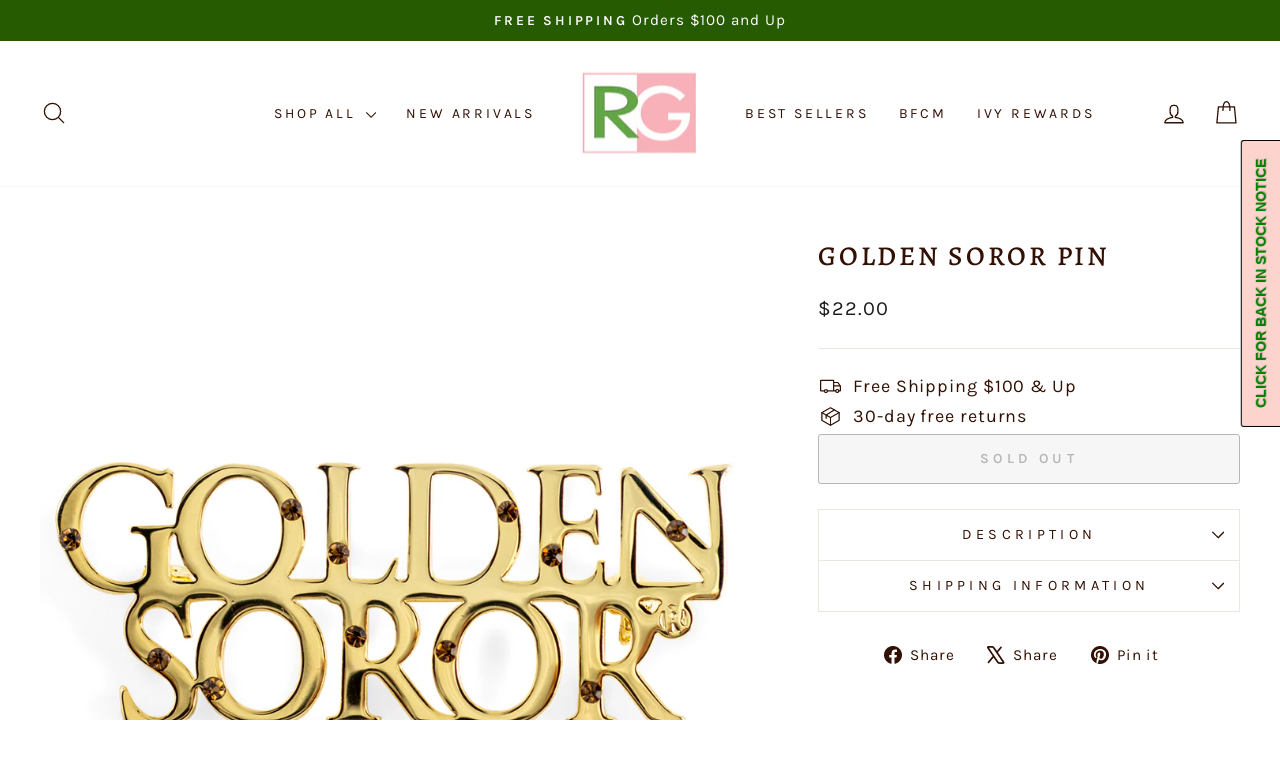

--- FILE ---
content_type: text/javascript; charset=utf-8
request_url: https://realgreek.com/products/golden-soror-pin.js
body_size: -248
content:
{"id":6926920450205,"title":"Golden Soror Pin","handle":"golden-soror-pin","description":"\u003cul\u003e\r\n \t\u003cli\u003e\r\n\u003ch3\u003e\u003cstrong\u003e50 years and you earned it!\u003c\/strong\u003e\u003c\/h3\u003e\r\n\u003c\/li\u003e\r\n \t\u003cli\u003eGold plated \"Golden Soror\" Pin\u003c\/li\u003e\r\n \t\u003cli\u003eGold CZ Crystals Throughout\u003c\/li\u003e\r\n \t\u003cli\u003eSize: 2 1\/4\" W x 3\/4\" H\u003c\/li\u003e\r\n\u003c\/ul\u003e","published_at":"2021-08-13T07:07:02-05:00","created_at":"2021-08-13T07:07:02-05:00","vendor":"AKA20Pearls","type":"","tags":["Brooches","Golden Sorors","JEWELRY"],"price":2200,"price_min":2200,"price_max":2200,"available":false,"price_varies":false,"compare_at_price":null,"compare_at_price_min":0,"compare_at_price_max":0,"compare_at_price_varies":false,"variants":[{"id":40700743614621,"title":"Default Title","option1":"Default Title","option2":null,"option3":null,"sku":"GOLDENSORORPIN","requires_shipping":true,"taxable":true,"featured_image":null,"available":false,"name":"Golden Soror Pin","public_title":null,"options":["Default Title"],"price":2200,"weight":15,"compare_at_price":null,"inventory_management":"shopify","barcode":"","requires_selling_plan":false,"selling_plan_allocations":[]}],"images":["\/\/cdn.shopify.com\/s\/files\/1\/0587\/6976\/8605\/products\/GOLDEN-SOROR.jpg?v=1629104173"],"featured_image":"\/\/cdn.shopify.com\/s\/files\/1\/0587\/6976\/8605\/products\/GOLDEN-SOROR.jpg?v=1629104173","options":[{"name":"Title","position":1,"values":["Default Title"]}],"url":"\/products\/golden-soror-pin","media":[{"alt":"GOLDEN SOROR","id":22454226354333,"position":1,"preview_image":{"aspect_ratio":1.0,"height":1000,"width":1000,"src":"https:\/\/cdn.shopify.com\/s\/files\/1\/0587\/6976\/8605\/products\/GOLDEN-SOROR.jpg?v=1629104173"},"aspect_ratio":1.0,"height":1000,"media_type":"image","src":"https:\/\/cdn.shopify.com\/s\/files\/1\/0587\/6976\/8605\/products\/GOLDEN-SOROR.jpg?v=1629104173","width":1000}],"requires_selling_plan":false,"selling_plan_groups":[]}

--- FILE ---
content_type: image/svg+xml
request_url: https://realgreek.com/cdn/shop/files/icon-aka_usp-shipping.svg?v=1763504713
body_size: 624
content:
<svg xmlns="http://www.w3.org/2000/svg" fill="none" viewBox="0 0 60 60" height="60" width="60">
<path fill="#FEA9B5" d="M41.6527 23.5281C41.6527 27.1025 38.8375 30 35.3649 30C31.8922 30 29.077 27.1025 29.077 23.5281C29.077 19.9538 31.8922 17.0562 35.3649 17.0562C38.8375 17.0562 41.6527 19.9538 41.6527 23.5281Z"></path>
<path fill="#3F621F" d="M14.2275 40.0992H12.0179C11.5302 40.0992 11.1328 39.7034 11.1328 39.2142V21.2104C11.1328 20.7227 11.5287 20.3254 12.0179 20.3254H28.1851C28.5599 19.5878 29.0476 18.918 29.6271 18.3385C31.0375 16.9281 32.9852 16.0566 35.1362 16.0566C37.2872 16.0566 39.2349 16.9281 40.6452 18.3385C42.0555 19.7489 42.9271 21.6966 42.9271 23.8476C42.9271 23.9891 42.9226 24.1321 42.9151 24.2721H43.0686C43.2959 24.2721 43.5217 24.3594 43.6933 24.531L48.5985 29.4362C48.7641 29.5973 48.8649 29.8215 48.8649 30.0699V39.2126C48.8649 39.7018 48.4691 40.0976 47.9799 40.0976H46.5875C46.4069 41.0489 45.9418 41.8994 45.2841 42.5571C44.4276 43.4136 43.2445 43.9434 41.938 43.9434C40.6315 43.9434 39.4484 43.4136 38.592 42.5571C37.9342 41.8994 37.4676 41.0489 37.2885 40.0976H23.5176C23.3369 41.0489 22.8718 41.8994 22.2141 42.5571C21.3591 43.4136 20.1745 43.9434 18.868 43.9434C17.5615 43.9434 16.3785 43.4136 15.522 42.5571C14.8642 41.8994 14.3991 41.0489 14.2185 40.0976L14.2275 40.0992ZM46.5921 38.3306H47.1008V30.4376L42.7058 26.0425H42.6155C42.2437 27.3114 41.5573 28.4478 40.6452 29.3584C39.6066 30.397 38.276 31.1451 36.7857 31.4657V38.3292H37.2945C37.4751 37.3779 37.9402 36.5275 38.5979 35.8682C39.4544 35.0118 40.6375 34.4819 41.944 34.4819C43.2505 34.4819 44.4336 35.0118 45.29 35.8682C45.9478 36.526 46.4144 37.378 46.5935 38.3292L46.5921 38.3306ZM44.0378 37.1205C43.5019 36.5846 42.7614 36.2535 41.9426 36.2535C41.1252 36.2535 40.3847 36.5846 39.8473 37.1205C39.3115 37.6563 38.9803 38.3969 38.9803 39.2157C38.9803 40.0345 39.3115 40.7736 39.8473 41.3109C40.3832 41.8468 41.1237 42.1779 41.9426 42.1779C42.7614 42.1779 43.5004 41.8468 44.0378 41.3109C44.5736 40.7751 44.9063 40.0345 44.9063 39.2157C44.9063 38.3984 44.5751 37.6578 44.0378 37.1205ZM23.5252 38.3306H35.0188V31.6417C32.9145 31.6086 31.0121 30.7446 29.6288 29.3598C28.2184 27.9494 27.3469 26.0018 27.3469 23.8508C27.3469 23.2472 27.4146 22.6602 27.5441 22.0972H12.9031V38.3323H14.2292C14.4098 37.381 14.8749 36.5306 15.5327 35.8713C16.3891 35.0148 17.5722 34.485 18.8787 34.485C20.1852 34.485 21.3683 35.0148 22.2248 35.8713C22.8825 36.5291 23.3476 37.381 23.5283 38.3323L23.5252 38.3306ZM20.9709 37.1205C20.435 36.5846 19.6944 36.2535 18.8756 36.2535C18.0583 36.2535 17.3177 36.5846 16.7804 37.1205C16.2446 37.6563 15.9134 38.3969 15.9134 39.2157C15.9134 40.0345 16.2445 40.7736 16.7804 41.3109C17.3162 41.8468 18.0568 42.1779 18.8756 42.1779C19.6944 42.1779 20.4335 41.8468 20.9709 41.3109C21.5067 40.7751 21.8378 40.0345 21.8378 39.2157C21.8378 38.3984 21.5067 37.6578 20.9709 37.1205ZM30.8661 24.1021C30.5199 23.7559 30.5199 23.1975 30.8661 22.8513C31.2123 22.5051 31.7707 22.5051 32.1169 22.8513L34.17 24.9044L38.1559 20.9185C38.502 20.5723 39.0605 20.5723 39.4067 20.9185C39.7529 21.2647 39.7529 21.8232 39.4067 22.1694L34.7947 26.7814C34.4485 27.1276 33.89 27.1276 33.5438 26.7814L30.8661 24.1036V24.1021ZM39.3946 19.5895C38.3049 18.4998 36.7996 17.8255 35.1363 17.8255C33.473 17.8255 31.9664 18.4998 30.8781 19.5895C29.7883 20.6793 29.114 22.186 29.114 23.8494C29.114 25.5127 29.7883 27.0178 30.8781 28.1076C31.9678 29.1974 33.473 29.8717 35.1363 29.8717C36.7996 29.8717 38.3063 29.1974 39.3946 28.1076C40.23 27.2722 40.82 26.1945 41.0518 24.9888L41.0548 24.9798C41.1241 24.6141 41.1617 24.2347 41.1617 23.8494C41.1617 22.1862 40.4874 20.6795 39.3976 19.5896L39.3946 19.5895Z"></path>
</svg>


--- FILE ---
content_type: image/svg+xml
request_url: https://realgreek.com/cdn/shop/files/icon-aka_usp-premium.svg?v=1763504712
body_size: 2285
content:
<svg xmlns="http://www.w3.org/2000/svg" fill="none" viewBox="0 0 60 60" height="60" width="60">
<path fill="#FEA9B5" d="M29.9987 19.2847L31.5665 23.9446H36.6399L32.5354 26.8246L34.1032 31.4845L29.9987 28.6045L25.8941 31.4845L27.4619 26.8246L23.3574 23.9446H28.4309L29.9987 19.2847Z"></path>
<path fill="#3F621F" d="M35.8901 23.6749L32.3302 23.1313L30.7132 19.9132C30.6477 19.7829 30.5473 19.6734 30.4232 19.5969C30.2991 19.5203 30.1562 19.4798 30.0104 19.4798C29.8646 19.4798 29.7216 19.5203 29.5975 19.5969C29.4734 19.6734 29.373 19.7829 29.3075 19.9132L27.6906 23.1313L24.1306 23.6749C23.9866 23.6971 23.8515 23.7589 23.7405 23.8535C23.6296 23.948 23.547 24.0715 23.5022 24.2102C23.4573 24.3489 23.4518 24.4973 23.4864 24.6389C23.521 24.7805 23.5942 24.9098 23.698 25.0122L26.2585 27.5444L25.6721 31.0968C25.6485 31.2407 25.6654 31.3883 25.7208 31.5232C25.7763 31.658 25.8682 31.7748 25.9861 31.8605C26.1041 31.9462 26.2436 31.9974 26.389 32.0084C26.5344 32.0194 26.68 31.9897 26.8095 31.9228L30.0088 30.2708L33.2084 31.9228C33.338 31.9897 33.4836 32.0194 33.629 32.0084C33.7744 31.9974 33.9138 31.9462 34.0318 31.8605C34.1498 31.7748 34.2417 31.658 34.2971 31.5232C34.3526 31.3883 34.3695 31.2407 34.3459 31.0968L33.763 27.5432L36.3235 25.0114C36.4273 24.909 36.5005 24.7798 36.5351 24.6381C36.5697 24.4965 36.5642 24.3481 36.5194 24.2094C36.4745 24.0707 36.392 23.9472 36.281 23.8527C36.17 23.7582 36.0349 23.6963 35.8909 23.6741L35.8901 23.6749ZM32.3687 26.7113C32.2794 26.7997 32.2126 26.9081 32.1738 27.0276C32.135 27.1471 32.1253 27.2741 32.1457 27.398L32.541 29.8079L30.371 28.687C30.2594 28.6293 30.1356 28.5992 30.01 28.5992C29.8843 28.5992 29.7605 28.6293 29.6489 28.687L27.4813 29.8071L27.8746 27.3973C27.895 27.2733 27.8854 27.1463 27.8466 27.0268C27.8078 26.9073 27.7409 26.7989 27.6516 26.7105L25.9151 24.9933L28.3293 24.6248C28.4535 24.6058 28.5713 24.5574 28.6729 24.4835C28.7745 24.4097 28.857 24.3126 28.9134 24.2004L30.01 22.0178L31.1065 24.2004C31.1629 24.3125 31.2452 24.4095 31.3467 24.4834C31.4481 24.5572 31.5658 24.6057 31.6898 24.6248L34.104 24.9933L32.3687 26.7113ZM41.5621 26.2315C41.5621 23.9444 40.8839 21.7087 39.6133 19.8071C38.3427 17.9055 36.5367 16.4233 34.4238 15.5481C32.3108 14.6729 29.9857 14.4439 27.7426 14.8901C25.4995 15.3363 23.4391 16.4376 21.8219 18.0548C20.2047 19.672 19.1034 21.7324 18.6572 23.9755C18.211 26.2186 18.44 28.5437 19.3152 30.6567C20.1904 32.7696 21.6726 34.5756 23.5742 35.8462C25.4758 37.1168 27.7115 37.795 29.9986 37.795C33.0645 37.792 36.004 36.5727 38.1719 34.4048C40.3398 32.2369 41.5591 29.2974 41.5621 26.2315ZM29.9986 36.2218C28.0227 36.2218 26.0911 35.6358 24.4483 34.5381C22.8054 33.4403 21.5249 31.8801 20.7687 30.0546C20.0126 28.2291 19.8147 26.2204 20.2002 24.2825C20.5857 22.3445 21.5372 20.5644 22.9344 19.1673C24.3315 17.7701 26.1116 16.8186 28.0496 16.4331C29.9875 16.0476 31.9962 16.2455 33.8217 17.0016C35.6472 17.7578 37.2074 19.0383 38.3052 20.6811C39.4029 22.324 39.9889 24.2556 39.9889 26.2315C39.9863 28.8803 38.9329 31.4198 37.0599 33.2928C35.1869 35.1658 32.6474 36.2192 29.9986 36.2218ZM49.1591 43.0655L43.8595 36.031C44.335 35.7417 44.7283 35.3352 45.0017 34.8503C45.2751 34.3655 45.4195 33.8186 45.421 33.262V30.8121C45.4211 30.5187 45.4982 30.2304 45.6448 29.9763L46.87 27.8523C47.154 27.3588 47.3036 26.7993 47.3036 26.2299C47.3036 25.6604 47.154 25.101 46.87 24.6074L45.6448 22.4835C45.4982 22.2294 45.4211 21.9411 45.421 21.6477V19.2009C45.4201 18.6315 45.2698 18.0722 44.9851 17.5791C44.7004 17.0859 44.2912 16.6761 43.7986 16.3906L41.6746 15.1658C41.4205 15.0188 41.2095 14.8076 41.0626 14.5534L39.8374 12.4295C39.5519 11.9368 39.1421 11.5277 38.649 11.2431C38.1558 10.9585 37.5966 10.8082 37.0272 10.8075H34.5768C34.2834 10.8073 33.9951 10.73 33.741 10.5833L31.6171 9.35808C31.1235 9.0742 30.564 8.9248 29.9946 8.9248C29.4252 8.9248 28.8658 9.0742 28.3722 9.35808L26.2483 10.5837C25.9941 10.7302 25.7059 10.8073 25.4125 10.8075H22.9621C22.3927 10.8082 21.8334 10.9585 21.3403 11.2431C20.8471 11.5277 20.4373 11.9368 20.1518 12.4295L18.9266 14.5534C18.7798 14.8076 18.5688 15.0186 18.3146 15.1654L16.1907 16.3906C15.698 16.6761 15.2889 17.0859 15.0042 17.5791C14.7195 18.0722 14.5692 18.6315 14.5683 19.2009V21.6509C14.5682 21.9443 14.491 22.2325 14.3445 22.4867L13.1193 24.6106C12.8352 25.1041 12.6857 25.6636 12.6857 26.233C12.6857 26.8025 12.8352 27.3619 13.1193 27.8555L14.3445 29.9794C14.491 30.2336 14.5682 30.5218 14.5683 30.8152V33.2652C14.5698 33.8218 14.7142 34.3687 14.9876 34.8535C15.261 35.3383 15.6542 35.7448 16.1297 36.0342L10.838 43.0655C10.7471 43.1862 10.6929 43.3304 10.6818 43.4811C10.6707 43.6318 10.7032 43.7824 10.7755 43.9151C10.8486 44.0469 10.9577 44.1553 11.09 44.2275C11.2223 44.2998 11.3724 44.333 11.5228 44.3233L18.2647 43.8345L19.6531 50.4497C19.6841 50.5976 19.757 50.7334 19.8632 50.841C19.9694 50.9485 20.1043 51.0232 20.2517 51.0561C20.3992 51.089 20.5531 51.0787 20.6949 51.0265C20.8367 50.9743 20.9604 50.8823 21.0513 50.7616L27.2929 42.4775L28.3761 43.1029C28.8697 43.3868 29.4292 43.5362 29.9986 43.5362C30.568 43.5362 31.1274 43.3868 31.621 43.1029L32.7042 42.4755L38.9458 50.7584C39.0367 50.8791 39.1605 50.9711 39.3023 51.0233C39.4441 51.0756 39.5979 51.0858 39.7454 51.0529C39.8929 51.02 40.0278 50.9453 40.1339 50.8378C40.2401 50.7303 40.313 50.5944 40.344 50.4465L41.7324 43.8313L48.4739 44.3241C48.6244 44.3337 48.7744 44.3005 48.9067 44.2282C49.039 44.1559 49.148 44.0476 49.2212 43.9159C49.2937 43.7832 49.3264 43.6324 49.3154 43.4815C49.3044 43.3307 49.2501 43.1863 49.1591 43.0655ZM20.8374 48.43L19.6633 42.8374C19.623 42.6519 19.5174 42.487 19.3659 42.3727C19.2143 42.2584 19.0268 42.2022 18.8374 42.2144L13.1366 42.6277L17.5071 36.8275L18.3205 37.2971C18.5746 37.4441 18.7857 37.6553 18.9325 37.9095L20.1577 40.0334C20.4432 40.5261 20.853 40.9352 21.3462 41.2198C21.8393 41.5045 22.3986 41.6547 22.968 41.6555H25.4184C25.5783 41.6563 25.7372 41.6802 25.8903 41.7263L20.8374 48.43ZM30.8344 41.7404C30.5802 41.8869 30.2919 41.9639 29.9986 41.9639C29.7052 41.9639 29.417 41.8869 29.1628 41.7404L27.0408 40.5152C26.5475 40.2305 25.988 40.0805 25.4184 40.0802H22.968C22.6747 40.0799 22.3865 40.0026 22.1325 39.856C21.8784 39.7093 21.6673 39.4986 21.5202 39.2448L20.295 37.1209C20.0098 36.6277 19.6002 36.218 19.1072 35.9327L16.9832 34.7075C16.7294 34.5605 16.5186 34.3495 16.3719 34.0955C16.2253 33.8415 16.1478 33.5534 16.1474 33.2601V30.8121C16.1473 30.2425 15.9974 29.683 15.7128 29.1896L14.4876 27.0657C14.3413 26.8114 14.2644 26.5232 14.2644 26.2299C14.2644 25.9365 14.3413 25.6483 14.4876 25.3941L15.7128 23.2702C15.9974 22.7768 16.1473 22.2173 16.1474 21.6477V19.2009C16.1478 18.9076 16.2253 18.6195 16.3719 18.3655C16.5186 18.1115 16.7294 17.9004 16.9832 17.7535L19.1072 16.5279C19.6001 16.2427 20.0096 15.8331 20.2946 15.3401L21.5198 13.2161C21.6669 12.9623 21.878 12.7516 22.1321 12.605C22.3862 12.4584 22.6743 12.3811 22.9676 12.3807H25.418C25.9875 12.3805 26.547 12.2306 27.0404 11.9461L29.1643 10.7209C29.4185 10.5745 29.7068 10.4974 30.0001 10.4974C30.2935 10.4974 30.5817 10.5745 30.8359 10.7209L32.9579 11.9457C33.4512 12.2305 34.0107 12.3805 34.5803 12.3807H37.0307C37.324 12.3811 37.6122 12.4584 37.8662 12.605C38.1203 12.7516 38.3314 12.9623 38.4785 13.2161L39.7037 15.3401C39.9889 15.8332 40.3985 16.2429 40.8915 16.5283L43.0155 17.7535C43.2693 17.9004 43.4801 18.1115 43.6268 18.3655C43.7734 18.6195 43.8509 18.9076 43.8513 19.2009V21.6509C43.8514 22.2204 44.0013 22.78 44.2859 23.2733L45.5111 25.3972C45.6574 25.6515 45.7344 25.9397 45.7344 26.233C45.7344 26.5264 45.6574 26.8146 45.5111 27.0688L44.2859 29.1928C44.0013 29.6861 43.8514 30.2456 43.8513 30.8152V33.2652C43.8509 33.5585 43.7734 33.8466 43.6268 34.1006C43.4801 34.3546 43.2693 34.5656 43.0155 34.7126L40.8915 35.9382C40.3986 36.2233 39.9891 36.6329 39.7041 37.126L38.4789 39.2499C38.3318 39.5037 38.1207 39.7145 37.8666 39.8611C37.6126 40.0077 37.3244 40.085 37.0311 40.0853H34.5807C34.0112 40.0856 33.4517 40.2355 32.9583 40.52L30.8344 41.7404ZM41.1606 42.2144C40.9711 42.2021 40.7835 42.2582 40.6319 42.3725C40.4803 42.4869 40.3748 42.6518 40.3346 42.8374L39.1609 48.4304L34.1064 41.7239C34.2595 41.6779 34.4185 41.6542 34.5784 41.6535H37.0287C37.5982 41.6527 38.1574 41.5025 38.6505 41.2179C39.1437 40.9332 39.5535 40.5241 39.839 40.0314L41.0642 37.9075C41.211 37.6534 41.4221 37.4423 41.6762 37.2955L42.49 36.8255L46.8605 42.6254L41.1606 42.2144Z"></path>
</svg>


--- FILE ---
content_type: text/javascript; charset=utf-8
request_url: https://realgreek.com/products/golden-soror-pin.js
body_size: 329
content:
{"id":6926920450205,"title":"Golden Soror Pin","handle":"golden-soror-pin","description":"\u003cul\u003e\r\n \t\u003cli\u003e\r\n\u003ch3\u003e\u003cstrong\u003e50 years and you earned it!\u003c\/strong\u003e\u003c\/h3\u003e\r\n\u003c\/li\u003e\r\n \t\u003cli\u003eGold plated \"Golden Soror\" Pin\u003c\/li\u003e\r\n \t\u003cli\u003eGold CZ Crystals Throughout\u003c\/li\u003e\r\n \t\u003cli\u003eSize: 2 1\/4\" W x 3\/4\" H\u003c\/li\u003e\r\n\u003c\/ul\u003e","published_at":"2021-08-13T07:07:02-05:00","created_at":"2021-08-13T07:07:02-05:00","vendor":"AKA20Pearls","type":"","tags":["Brooches","Golden Sorors","JEWELRY"],"price":2200,"price_min":2200,"price_max":2200,"available":false,"price_varies":false,"compare_at_price":null,"compare_at_price_min":0,"compare_at_price_max":0,"compare_at_price_varies":false,"variants":[{"id":40700743614621,"title":"Default Title","option1":"Default Title","option2":null,"option3":null,"sku":"GOLDENSORORPIN","requires_shipping":true,"taxable":true,"featured_image":null,"available":false,"name":"Golden Soror Pin","public_title":null,"options":["Default Title"],"price":2200,"weight":15,"compare_at_price":null,"inventory_management":"shopify","barcode":"","requires_selling_plan":false,"selling_plan_allocations":[]}],"images":["\/\/cdn.shopify.com\/s\/files\/1\/0587\/6976\/8605\/products\/GOLDEN-SOROR.jpg?v=1629104173"],"featured_image":"\/\/cdn.shopify.com\/s\/files\/1\/0587\/6976\/8605\/products\/GOLDEN-SOROR.jpg?v=1629104173","options":[{"name":"Title","position":1,"values":["Default Title"]}],"url":"\/products\/golden-soror-pin","media":[{"alt":"GOLDEN SOROR","id":22454226354333,"position":1,"preview_image":{"aspect_ratio":1.0,"height":1000,"width":1000,"src":"https:\/\/cdn.shopify.com\/s\/files\/1\/0587\/6976\/8605\/products\/GOLDEN-SOROR.jpg?v=1629104173"},"aspect_ratio":1.0,"height":1000,"media_type":"image","src":"https:\/\/cdn.shopify.com\/s\/files\/1\/0587\/6976\/8605\/products\/GOLDEN-SOROR.jpg?v=1629104173","width":1000}],"requires_selling_plan":false,"selling_plan_groups":[]}

--- FILE ---
content_type: text/javascript; charset=utf-8
request_url: https://realgreek.com/products/golden-soror-pin.js
body_size: 172
content:
{"id":6926920450205,"title":"Golden Soror Pin","handle":"golden-soror-pin","description":"\u003cul\u003e\r\n \t\u003cli\u003e\r\n\u003ch3\u003e\u003cstrong\u003e50 years and you earned it!\u003c\/strong\u003e\u003c\/h3\u003e\r\n\u003c\/li\u003e\r\n \t\u003cli\u003eGold plated \"Golden Soror\" Pin\u003c\/li\u003e\r\n \t\u003cli\u003eGold CZ Crystals Throughout\u003c\/li\u003e\r\n \t\u003cli\u003eSize: 2 1\/4\" W x 3\/4\" H\u003c\/li\u003e\r\n\u003c\/ul\u003e","published_at":"2021-08-13T07:07:02-05:00","created_at":"2021-08-13T07:07:02-05:00","vendor":"AKA20Pearls","type":"","tags":["Brooches","Golden Sorors","JEWELRY"],"price":2200,"price_min":2200,"price_max":2200,"available":false,"price_varies":false,"compare_at_price":null,"compare_at_price_min":0,"compare_at_price_max":0,"compare_at_price_varies":false,"variants":[{"id":40700743614621,"title":"Default Title","option1":"Default Title","option2":null,"option3":null,"sku":"GOLDENSORORPIN","requires_shipping":true,"taxable":true,"featured_image":null,"available":false,"name":"Golden Soror Pin","public_title":null,"options":["Default Title"],"price":2200,"weight":15,"compare_at_price":null,"inventory_management":"shopify","barcode":"","requires_selling_plan":false,"selling_plan_allocations":[]}],"images":["\/\/cdn.shopify.com\/s\/files\/1\/0587\/6976\/8605\/products\/GOLDEN-SOROR.jpg?v=1629104173"],"featured_image":"\/\/cdn.shopify.com\/s\/files\/1\/0587\/6976\/8605\/products\/GOLDEN-SOROR.jpg?v=1629104173","options":[{"name":"Title","position":1,"values":["Default Title"]}],"url":"\/products\/golden-soror-pin","media":[{"alt":"GOLDEN SOROR","id":22454226354333,"position":1,"preview_image":{"aspect_ratio":1.0,"height":1000,"width":1000,"src":"https:\/\/cdn.shopify.com\/s\/files\/1\/0587\/6976\/8605\/products\/GOLDEN-SOROR.jpg?v=1629104173"},"aspect_ratio":1.0,"height":1000,"media_type":"image","src":"https:\/\/cdn.shopify.com\/s\/files\/1\/0587\/6976\/8605\/products\/GOLDEN-SOROR.jpg?v=1629104173","width":1000}],"requires_selling_plan":false,"selling_plan_groups":[]}

--- FILE ---
content_type: image/svg+xml
request_url: https://realgreek.com/cdn/shop/files/icon-aka_usp-returns.svg?v=1763504713
body_size: 1114
content:
<svg xmlns="http://www.w3.org/2000/svg" fill="none" viewBox="0 0 60 60" height="60" width="60">
<path fill="#3F621F" d="M13.0258 31.2888C12.6358 31.2888 12.32 30.9729 12.32 30.5829C12.3164 24.3483 15.544 18.5568 20.8504 15.2816C21.0092 15.1774 21.2033 15.1422 21.3904 15.1845C21.5757 15.2251 21.7363 15.3398 21.8368 15.5004C21.9357 15.6627 21.9674 15.8586 21.9216 16.0421C21.8757 16.2274 21.7574 16.3845 21.5933 16.4815C16.6927 19.4903 13.7143 24.8335 13.7319 30.583V30.5848C13.7319 30.973 13.4158 31.2888 13.0258 31.2888Z"></path>
<path fill="#3F621F" d="M39.4109 45.9762C39.0968 45.9762 38.8197 45.7662 38.7333 45.4644C38.6468 45.1609 38.7721 44.838 39.0386 44.6721C43.9247 41.6598 46.8932 36.3237 46.8774 30.5828V30.5846C46.8774 30.1946 47.1933 29.8787 47.5833 29.8787C47.9715 29.8787 48.2891 30.1946 48.2891 30.5846C48.2909 36.8084 45.0739 42.5913 39.7835 45.8701C39.6723 45.9389 39.5433 45.9762 39.4109 45.9762Z"></path>
<path fill="#3F621F" d="M30.3036 48.5683C24.0798 48.5719 18.2969 45.3549 15.0162 40.0627H15.018C14.8115 39.7327 14.9121 39.2969 15.2439 39.0922C15.5756 38.8857 16.0097 38.9863 16.2162 39.318C19.2267 44.2042 24.5632 47.1745 30.3037 47.1569C30.6937 47.1569 31.0095 47.4727 31.0095 47.8627C31.0095 48.2527 30.6936 48.5683 30.3036 48.5683Z"></path>
<path fill="#3F621F" d="M44.991 22.1832C44.7475 22.1832 44.5198 22.0579 44.391 21.8497C41.3787 16.9635 36.044 13.9951 30.3035 14.0109V14.0126C29.9135 14.0126 29.5977 13.695 29.5977 13.3068C29.5977 12.9168 29.9135 12.6009 30.3035 12.6009C36.5273 12.5974 42.3102 15.8144 45.5891 21.1029C45.7937 21.4347 45.6932 21.8688 45.3632 22.0735C45.252 22.144 45.1233 22.1832 44.991 22.1832Z"></path>
<path fill="#3F621F" d="M13.0258 36.4979C12.7735 36.4997 12.5405 36.3638 12.4135 36.145L9.4047 30.9395H9.40647C9.28118 30.7224 9.28118 30.4524 9.40647 30.2336C9.53176 30.0165 9.76646 29.8807 10.0171 29.8807H16.0326C16.2849 29.8807 16.5179 30.0165 16.6432 30.2336C16.7702 30.4524 16.7702 30.7224 16.645 30.9395L13.6362 36.145C13.5109 36.3638 13.2782 36.4979 13.0258 36.4979ZM11.2453 31.2888L13.0311 34.3769L14.8152 31.2888H11.2453Z"></path>
<path fill="#3F621F" d="M30.3036 51.5752C29.9136 51.5752 29.5977 51.2593 29.5977 50.8693V44.8556C29.5977 44.6032 29.7318 44.3686 29.9506 44.2432C30.1695 44.1179 30.4377 44.1179 30.6565 44.2432L35.8621 47.252C36.0809 47.3773 36.215 47.6102 36.215 47.8626C36.215 48.115 36.0809 48.3479 35.8621 48.4732L30.6565 51.482C30.5489 51.5437 30.4271 51.5752 30.3036 51.5752ZM31.0094 46.0765V49.6463L34.0976 47.8623L31.0094 46.0765Z"></path>
<path fill="#3F621F" d="M50.59 31.2888H44.5745C44.3221 31.2905 44.0892 31.1546 43.9639 30.9376C43.8368 30.7188 43.8368 30.4488 43.9621 30.23L46.9709 25.0244C47.0962 24.8074 47.3291 24.6732 47.5815 24.6732C47.8338 24.6732 48.0667 24.8074 48.1938 25.0244L51.2026 30.23H51.2008C51.3261 30.4488 51.3261 30.7188 51.2008 30.9376C51.0755 31.1546 50.8406 31.2905 50.59 31.2888ZM45.7974 29.877H49.3672L47.5814 26.7889L45.7974 29.877Z"></path>
<path fill="#3F621F" d="M30.3036 17.0021C30.18 17.0038 30.0583 16.9703 29.9506 16.9085L24.7451 13.8998C24.5263 13.7745 24.3921 13.5415 24.3921 13.2892C24.3921 13.0368 24.5263 12.8039 24.7451 12.6786L29.9506 9.66983C30.1695 9.54277 30.4377 9.54454 30.6565 9.66983C30.8753 9.79688 31.0094 10.0298 31.0094 10.2822V16.2959C31.0094 16.4847 30.9353 16.663 30.803 16.7953C30.6706 16.9277 30.4906 17.0021 30.3036 17.0021ZM26.5096 13.2892L29.5977 15.075V11.5051L26.5096 13.2892Z"></path>
<path fill="#3F621F" d="M30.3036 31.6063C29.9136 31.6063 29.5977 31.2905 29.5977 30.9005V29.6476C29.5977 29.2576 29.9136 28.9417 30.3036 28.9417C30.6936 28.9417 31.0094 29.2576 31.0094 29.6476V30.9022V30.9005C31.0094 31.0893 30.9353 31.2675 30.803 31.3999C30.6706 31.5322 30.4906 31.6063 30.3036 31.6063Z"></path>
<path fill="#3F621F" d="M30.3036 37.3048C29.1283 37.303 28.1754 36.3501 28.1736 35.1748C28.1736 34.7848 28.4895 34.469 28.8795 34.469C29.2695 34.469 29.5854 34.7848 29.5854 35.1748C29.5836 35.4642 29.7583 35.7272 30.0265 35.8401C30.2948 35.9513 30.6053 35.8913 30.8101 35.6848C31.0165 35.4801 31.0783 35.1713 30.9671 34.9031C30.8559 34.6331 30.5948 34.4584 30.3036 34.4584C29.4425 34.4584 28.666 33.9396 28.336 33.1437C28.006 32.3478 28.1877 31.432 28.7983 30.8232C29.4071 30.2126 30.323 30.0308 31.1188 30.3608C31.9147 30.6908 32.4335 31.4673 32.4335 32.3285C32.4335 32.7184 32.1176 33.0343 31.7276 33.0343C31.3377 33.0343 31.0218 32.7184 31.0218 32.3285C31.0218 32.0373 30.8471 31.7761 30.5789 31.6649C30.3106 31.5537 30.0018 31.6155 29.7953 31.8202C29.5906 32.0267 29.5289 32.3355 29.64 32.6037C29.7512 32.872 30.0124 33.0467 30.3036 33.0467C31.463 33.0696 32.3912 34.0172 32.3912 35.1766C32.3912 36.3377 31.463 37.2836 30.3036 37.3065V37.3048Z"></path>
<path fill="#3F621F" d="M30.3036 38.5593C29.9136 38.5593 29.5977 38.2416 29.5977 37.8534V36.5988C29.5977 36.2088 29.9136 35.8929 30.3036 35.8929C30.6936 35.8929 31.0094 36.2088 31.0094 36.5988V37.8534C31.0094 38.0405 30.9353 38.2187 30.803 38.3511C30.6706 38.4834 30.4906 38.5593 30.3036 38.5593Z"></path>
<path fill="#FEA9B5" d="M33.2472 29.367C33.0795 29.367 32.9172 29.307 32.7902 29.1994L30.3037 27.0871L27.8191 29.1994C27.6091 29.3776 27.3144 29.4182 27.0638 29.3017C26.815 29.187 26.6544 28.9364 26.6544 28.6611V21.2582C26.6544 20.87 26.9721 20.5524 27.3603 20.5524H33.2471C33.4341 20.5524 33.6124 20.6283 33.7447 20.7606C33.8771 20.893 33.953 21.0712 33.953 21.2583V28.6611C33.953 28.8482 33.8771 29.0282 33.7447 29.1606C33.6124 29.2929 33.4343 29.367 33.2472 29.367Z"></path>
<path fill="#3F621F" d="M33.2472 29.367C33.0795 29.367 32.9172 29.307 32.7902 29.1994L30.3037 27.0871L27.8191 29.1994C27.6091 29.3776 27.3144 29.4182 27.0638 29.3017C26.815 29.187 26.6544 28.9364 26.6544 28.6611V21.2582C26.6544 20.87 26.9721 20.5524 27.3603 20.5524H33.2471C33.4341 20.5524 33.6124 20.6283 33.7447 20.7606C33.8771 20.893 33.953 21.0712 33.953 21.2583V28.6611C33.953 28.8482 33.8771 29.0282 33.7447 29.1606C33.6124 29.2929 33.4343 29.367 33.2472 29.367ZM30.3038 25.4583C30.4714 25.4583 30.6337 25.5183 30.7608 25.6277L32.5413 27.1347V21.9644H28.0679V27.1347L29.8485 25.6224H29.8467C29.9755 25.5147 30.1361 25.4565 30.3038 25.4583Z"></path>
<path fill="#3F621F" d="M37.6622 40.5994H22.945C21.8032 40.5976 20.8786 39.6729 20.8768 38.5312V22.6209C20.8786 21.4792 21.8032 20.5545 22.945 20.5528H37.6622C38.8039 20.5545 39.7286 21.4792 39.7304 22.6209V38.5312C39.7286 39.6729 38.8039 40.5976 37.6622 40.5976V40.5994ZM22.945 21.9646C22.5814 21.9646 22.2885 22.2593 22.2885 22.621V38.5313C22.2885 38.8931 22.5815 39.1878 22.945 39.1878H37.6622C38.0257 39.1878 38.3186 38.8931 38.3186 38.5313V22.621C38.3186 22.4463 38.2498 22.2804 38.1263 22.1569C38.0045 22.0352 37.8369 21.9646 37.6622 21.9646L22.945 21.9646Z"></path>
</svg>


--- FILE ---
content_type: image/svg+xml
request_url: https://realgreek.com/cdn/shop/files/icon-aka_usp-chapter-orders.svg?v=1763504713
body_size: 1501
content:
<svg xmlns="http://www.w3.org/2000/svg" fill="none" viewBox="0 0 60 60" height="60" width="60">
<path fill="#FEA9B5" d="M45.2181 21.78C45.2181 25.8358 42.0237 29.1236 38.0833 29.1236C34.1429 29.1236 30.9486 25.8358 30.9486 21.78C30.9486 17.7243 34.1429 14.4364 38.0833 14.4364C42.0237 14.4364 45.2181 17.7243 45.2181 21.78Z"></path>
<path fill="#3F621F" d="M38.8352 37.0735C37.7972 36.0355 36.4199 35.4633 34.9495 35.4633C33.479 35.4633 32.1017 36.0355 31.0637 37.0735C29.8062 38.331 27.0382 36.9205 25.0754 34.9576C23.9776 33.8598 23.1192 32.6022 22.7267 31.4977C22.4472 30.7259 22.2676 29.6613 22.9595 28.9693C23.9975 27.9314 24.5697 26.554 24.5697 25.0836C24.5697 23.6131 23.9975 22.2358 22.9595 21.1978L20.5176 18.7559C18.3752 16.6135 14.8886 16.6135 12.7462 18.7559L10.1978 21.3043C8.98684 22.5153 8.69408 24.3251 9.31952 26.6738C11.5552 35.0042 25.0355 48.4845 33.3592 50.7135C34.1643 50.9264 34.9029 51.0396 35.5749 51.0396C36.8724 51.0396 37.9303 50.6403 38.7287 49.8419L41.2771 47.2935C43.4196 45.1511 43.4196 41.6645 41.2771 39.522L38.8352 37.0735ZM16.6319 18.4233C17.7098 18.4233 18.7943 18.8358 19.6194 19.6608L22.0613 22.1027C22.8597 22.9012 23.2989 23.9591 23.2989 25.0902C23.2989 25.9685 23.0261 26.8069 22.5337 27.5122L14.2166 19.1951C14.9352 18.6828 15.7802 18.4233 16.6319 18.4233ZM37.8305 48.937C36.9655 49.802 35.5749 49.9883 33.6919 49.4826C25.8472 47.38 12.653 34.1925 10.5504 26.3478C10.0448 24.4648 10.2311 23.0742 11.0961 22.2092L13.2651 20.0401L21.7153 28.4903C20.3447 30.4864 21.9548 33.6402 24.1772 35.8625C26.3995 38.0849 29.5533 39.6884 31.5494 38.3244L40.0062 46.7812L37.8305 48.937ZM40.8513 45.8231L32.5275 37.506C33.2328 37.0136 34.0645 36.7408 34.9495 36.7408C36.0806 36.7408 37.1385 37.18 37.937 37.9784L40.3855 40.4269C41.8493 41.8908 42.0024 44.1796 40.8513 45.8231Z"></path>
<path fill="#3F621F" d="M50.2329 24.1454L49.5875 22.1892C49.501 21.9231 49.501 21.6436 49.5875 21.3841L50.2329 19.408C50.5723 18.3501 50.193 17.2056 49.2948 16.5469L47.6247 15.336C47.4051 15.1763 47.2388 14.9434 47.1523 14.6839L46.5135 12.7211C46.1742 11.6631 45.1961 10.9512 44.0783 10.9512H42.009C41.7429 10.9512 41.4767 10.8647 41.2571 10.705L39.5871 9.49404C38.6888 8.83532 37.4779 8.83532 36.573 9.49404L34.9029 10.705C34.6767 10.8647 34.4172 10.9512 34.1444 10.9512H32.0751C30.9573 10.9512 29.9792 11.6631 29.6398 12.7144L28.9944 14.6906C28.9146 14.95 28.7549 15.1696 28.5287 15.3293L26.8519 16.5469C25.9604 17.2056 25.5878 18.3501 25.9271 19.408L26.5725 21.3775C26.659 21.637 26.6523 21.9164 26.5725 22.1759L25.9271 24.1454C25.5878 25.1967 25.9604 26.3478 26.8586 27.0065L28.5353 28.2308C28.7549 28.3905 28.9212 28.6167 29.0011 28.8695L29.6465 30.8257C29.9858 31.8903 30.9639 32.6022 32.0817 32.6022H34.151C34.4238 32.6022 34.69 32.6887 34.9029 32.8418L36.5796 34.0594C37.0321 34.3854 37.5577 34.5518 38.0833 34.5518C38.609 34.5518 39.1413 34.3854 39.5937 34.0594L41.2638 32.8418C41.4834 32.6821 41.7429 32.6022 42.0223 32.6022H44.0916C45.2094 32.6022 46.1875 31.8836 46.5269 30.8257L47.159 28.8695C47.2455 28.61 47.4184 28.3772 47.6314 28.2175L49.3014 26.9998C50.1997 26.3544 50.5723 25.2034 50.2329 24.1454ZM48.3832 22.5752L49.0286 24.538C49.195 25.0703 49.0087 25.6491 48.5562 25.9752L46.8795 27.1995C46.4537 27.5122 46.1276 27.9646 45.9546 28.477L45.3159 30.4464C45.1495 30.9787 44.6572 31.338 44.0983 31.338H42.029C41.4834 31.338 40.9644 31.5044 40.5252 31.8238L38.8552 33.0414C38.4027 33.3741 37.7906 33.3741 37.3381 33.0414L35.6614 31.8171C35.2223 31.5044 34.7033 31.338 34.1577 31.338H32.0751C31.5162 31.338 31.0238 30.9787 30.8508 30.4398L30.2054 28.477C30.0391 27.9646 29.713 27.5122 29.2739 27.1995L27.6038 25.9818C27.1514 25.6491 26.9651 25.0703 27.1314 24.5446L27.7768 22.5752C27.9365 22.0562 27.9365 21.5106 27.7768 20.9982L27.1314 19.0287C26.9584 18.4965 27.1514 17.9176 27.5972 17.5916L29.2672 16.3806C29.713 16.0612 30.0391 15.6088 30.1987 15.0964L30.8442 13.1269C31.0105 12.608 31.5162 12.242 32.0618 12.242H34.1311C34.67 12.242 35.189 12.0757 35.6348 11.7496L37.3115 10.5387C37.764 10.206 38.3761 10.206 38.8286 10.5387L40.5053 11.7496C40.9511 12.069 41.4701 12.2353 42.009 12.2353H44.0783C44.6306 12.2353 45.1296 12.6013 45.3026 13.1203L45.9413 15.0898C46.1143 15.6088 46.4337 16.0479 46.8728 16.3739L48.5429 17.5849C48.9954 17.9176 49.1883 18.4965 49.0153 19.0221L48.3699 20.9982C48.2169 21.5039 48.2169 22.0495 48.3832 22.5752Z"></path>
<path fill="#3F621F" d="M40.5984 17.9309C40.299 17.7446 39.9065 17.8444 39.7201 18.1438L35.8544 24.4714C35.6681 24.7709 35.7679 25.1634 36.0673 25.3497C36.1737 25.4163 36.2869 25.4429 36.4 25.4429C36.6129 25.4429 36.8258 25.3364 36.9456 25.1368L40.8114 18.8092C40.991 18.5031 40.8978 18.1172 40.5984 17.9309Z"></path>
<path fill="#3F621F" d="M37.7107 19.5078C37.7107 18.3634 36.7792 17.4319 35.6348 17.4319C34.4904 17.4319 33.5588 18.3634 33.5588 19.5078C33.5588 20.6522 34.4904 21.5838 35.6348 21.5838C36.7792 21.5838 37.7107 20.6522 37.7107 19.5078ZM35.6348 20.3129C35.1823 20.3129 34.8297 19.9603 34.8297 19.5078C34.8297 19.062 35.189 18.7027 35.6348 18.7027C36.0806 18.7027 36.4399 19.062 36.4399 19.5078C36.4332 19.9536 36.0739 20.3129 35.6348 20.3129Z"></path>
<path fill="#3F621F" d="M41.0309 21.6902C39.8865 21.6902 38.955 22.6217 38.955 23.7662C38.955 24.9106 39.8865 25.8421 41.0309 25.8421C42.1753 25.8421 43.1069 24.9106 43.1069 23.7662C43.1069 22.6217 42.1753 21.6902 41.0309 21.6902ZM41.0309 24.5712C40.5785 24.5712 40.2258 24.2186 40.2258 23.7662C40.2258 23.3204 40.5851 22.9611 41.0309 22.9611C41.4767 22.9611 41.836 23.3204 41.836 23.7662C41.8293 24.212 41.47 24.5712 41.0309 24.5712Z"></path>
<path fill="#3F621F" d="M38.0833 13.4796C33.5056 13.4796 29.7862 17.2056 29.7862 21.7834C29.7862 26.3611 33.5122 30.0805 38.0833 30.0805C42.6544 30.0805 46.3804 26.3611 46.3804 21.7834C46.3804 17.2056 42.661 13.4796 38.0833 13.4796ZM38.0833 28.8096C34.2109 28.8096 31.057 25.6558 31.057 21.7834C31.057 17.9043 34.2109 14.7504 38.0833 14.7504C41.9557 14.7504 45.1096 17.9043 45.1096 21.7834C45.1096 25.6625 41.9557 28.8096 38.0833 28.8096Z"></path>
</svg>


--- FILE ---
content_type: image/svg+xml
request_url: https://realgreek.com/cdn/shop/files/icon-aka_usp-aka.svg?v=1763504713
body_size: 594
content:
<svg xmlns="http://www.w3.org/2000/svg" fill="none" viewBox="0 0 60 60" height="60" width="60">
<path fill="#3F621F" d="M48.1416 30.4648C48.1416 20.4496 40.023 12.3302 30.0078 12.3301C19.9925 12.3301 11.873 20.4496 11.873 30.4648C11.8731 40.48 19.9926 48.5986 30.0078 48.5986V50.1992L29.498 50.1924C19.0038 49.9264 10.5459 41.468 10.2803 30.9736L10.2734 30.4648C10.2734 19.5659 19.1089 10.7305 30.0078 10.7305L30.5166 10.7373C41.1803 11.0072 49.7422 19.7361 49.7422 30.4648L49.7354 30.9736C49.4654 41.6373 40.7365 50.1991 30.0078 50.1992V48.5986C40.023 48.5986 48.1415 40.48 48.1416 30.4648Z"></path>
<path fill="#FEA9B5" d="M26.0274 31.1247C25.2025 24.1746 30.0077 20.4005 30.0077 20.4005C30.0077 20.4005 34.8129 24.1746 33.988 31.1247C35.6585 30.9941 39.5027 31.0133 41.5155 32.1352C41.3368 32.4102 40.9216 33.1458 40.6906 33.8882C40.4019 34.8163 39.6388 37.6004 39.0201 38.7141C38.4014 39.8278 37.824 40.529 36.2153 40.529C31.6988 40.529 32.0493 39.3832 30.0076 39.3832C27.9659 39.3832 28.3166 40.529 23.8 40.529C22.1914 40.529 21.614 39.8278 20.9953 38.7141C20.3765 37.6004 19.6135 34.8163 19.3248 33.8882C19.0938 33.1458 18.6786 32.4102 18.4998 32.1352C20.5127 31.0133 24.3569 30.9941 26.0274 31.1247Z"></path>
<path fill="#3F621F" d="M30.5018 19.7716L30.0077 20.4005C30.5018 19.7714 30.5014 19.7713 30.5018 19.7716L30.5028 19.7726L30.5047 19.7736C30.5061 19.7747 30.5086 19.7769 30.5106 19.7784C30.5144 19.7815 30.5193 19.7854 30.5252 19.7902C30.5375 19.8001 30.5543 19.8138 30.575 19.8312C30.6168 19.8662 30.6758 19.9167 30.7479 19.9816C30.8921 20.1113 31.0922 20.3009 31.327 20.549C31.796 21.0446 32.4074 21.7783 32.991 22.7413C34.0602 24.5057 35.0347 27.0434 34.8621 30.2794C35.671 30.2566 36.6717 30.2707 37.6951 30.3634C39.142 30.4944 40.7464 30.7908 41.9051 31.4366L42.6532 31.8536L42.1864 32.5714C42.0327 32.8078 41.6572 33.4758 41.4549 34.1261C41.3254 34.5425 41.0405 35.5394 40.741 36.4757C40.44 37.417 40.0733 38.466 39.7196 39.1027C39.4032 39.6721 39.0357 40.2574 38.4666 40.6808C37.8715 41.1235 37.1434 41.3292 36.2157 41.3292C33.8794 41.3292 32.7353 41.031 31.8924 40.7013C31.0719 40.3803 30.8356 40.1837 30.0076 40.1837C29.1796 40.1837 28.9433 40.3803 28.1229 40.7013C27.28 41.031 26.1359 41.3292 23.7996 41.3292C22.8719 41.3292 22.1437 41.1235 21.5487 40.6808C20.9796 40.2574 20.6121 39.6721 20.2957 39.1027C19.942 38.466 19.5753 37.417 19.2742 36.4757C18.9749 35.5396 18.6909 34.5427 18.5614 34.1261C18.359 33.4757 17.9825 32.8078 17.8289 32.5714L17.3621 31.8536L18.1102 31.4366C19.2689 30.7908 20.8733 30.4944 22.3201 30.3634C23.3432 30.2708 24.3435 30.2566 25.1522 30.2794C24.9797 27.0434 25.9551 24.5057 27.0242 22.7413C27.6079 21.7783 28.2193 21.0446 28.6883 20.549C28.9231 20.3009 29.1232 20.1113 29.2674 19.9816C29.3395 19.9167 29.3985 19.8662 29.4403 19.8312C29.461 19.8138 29.4778 19.8001 29.4901 19.7902C29.4962 19.7852 29.5018 19.7816 29.5057 19.7784C29.5076 19.7769 29.5092 19.7746 29.5106 19.7736L29.5125 19.7726C29.5128 19.7723 29.5132 19.7717 29.866 20.2208L29.5135 19.7716L30.0076 19.3829L30.5018 19.7716ZM29.8504 21.6486C29.4444 22.0776 28.9067 22.7218 28.3924 23.5704C27.3666 25.2633 26.4348 27.7676 26.8221 31.0304L26.9364 31.9982L25.9647 31.922C25.1691 31.8598 23.8355 31.8329 22.4637 31.9572C21.4216 32.0515 20.4193 32.2282 19.6229 32.5099C19.7898 32.8479 19.9626 33.2453 20.0887 33.6505C20.2479 34.1621 20.4897 35.0214 20.7987 35.9874C21.1059 36.9483 21.4293 37.8483 21.6942 38.3253C21.9965 38.8695 22.2274 39.192 22.5037 39.3976C22.7541 39.5838 23.1192 39.7286 23.7996 39.7286C25.9794 39.7286 26.9196 39.4541 27.5408 39.2111C28.1845 38.9592 28.7942 38.5831 30.0076 38.5831C31.2211 38.5831 31.8308 38.9592 32.4744 39.2111C33.0958 39.4541 34.0358 39.7286 36.2157 39.7286C36.8961 39.7286 37.2612 39.5838 37.5116 39.3976C37.7879 39.192 38.0188 38.8695 38.3211 38.3253C38.586 37.8483 38.9103 36.9483 39.2176 35.9874C39.5265 35.0215 39.7674 34.1621 39.9266 33.6505C40.0526 33.2455 40.2245 32.8478 40.3914 32.5099C39.5951 32.2284 38.5933 32.0515 37.5516 31.9572C36.1798 31.8329 34.8462 31.8598 34.0506 31.922L33.0789 31.9982L33.1932 31.0304C33.5805 27.7676 32.6487 25.2633 31.6229 23.5704C31.1086 22.7218 30.5709 22.0776 30.1649 21.6486C30.1103 21.5909 30.0569 21.5381 30.0076 21.4884C29.9584 21.5381 29.905 21.5909 29.8504 21.6486Z"></path>
</svg>
